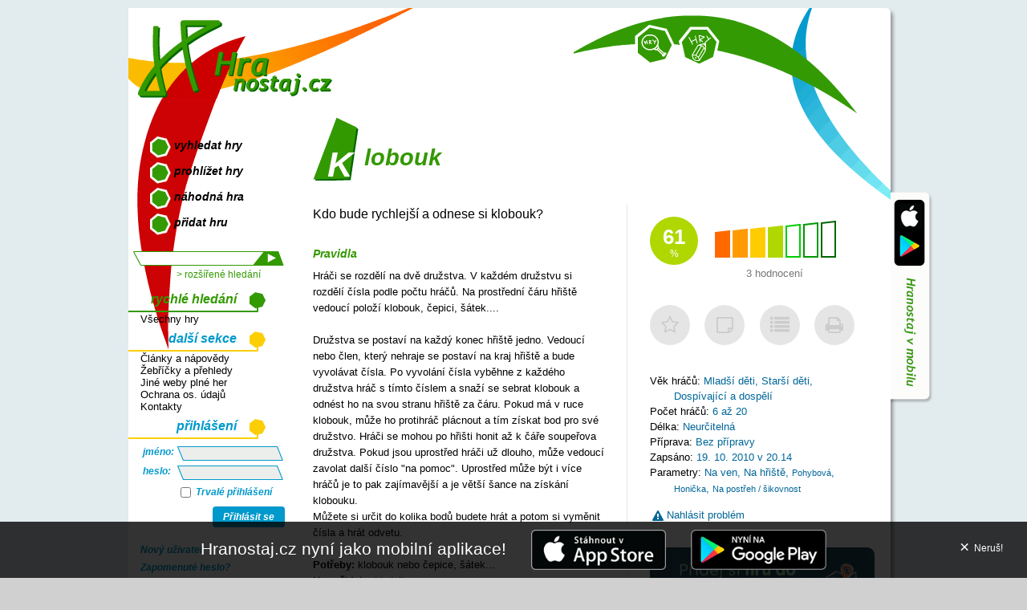

--- FILE ---
content_type: text/html; charset=utf-8
request_url: https://www.hranostaj.cz/hra1293
body_size: 4443
content:
<!DOCTYPE html>
<html lang="cs">
<head>
<meta http-equiv="Content-Type" content="text/html;  charset=utf-8" />
<title>Klobouk - HRANOSTAJ.cz</title>


<link rel="apple-touch-icon" sizes="180x180" href="/apple-touch-icon.png">
<link rel="icon" type="image/png" href="/favicon-32x32.png" sizes="32x32">
<link rel="icon" type="image/png" href="/favicon-16x16.png" sizes="16x16">
<link rel="manifest" href="/manifest.json">
<link rel="mask-icon" href="/safari-pinned-tab.svg" color="#5bbad5">
<meta name="theme-color" content="#349A04">

<meta name="author" content="Ondřej Koupil - okoun@hranostaj.cz" />
<meta name="google" content="notranslate" /> <!-- To make it more difficult for pakistanese spammers -->
<meta name="google-site-verification" content="CkVjt2r61FSN15ey5fazFiv16BHBYR0VY30iqt__5qY" />

<meta name="description" content="Pravidla hry Klobouk na Hranostaj.cz. Kdo bude rychlejší a odnese si klobouk?" /><meta name='robots' content='index,follow' /><link rel="stylesheet" href="styles.php?t=1715608060" type="text/css" />
<link rel="stylesheet" href="https://www.hranostaj.cz/ng-app/dist/css/icons-hranicons.css?v=2017-09-03" type="text/css" />
<link rel="stylesheet" href="antispam.css" type="text/css" />
<link rel="stylesheet" href="print.css" type="text/css" media="print" />
<link rel="search" type="application/opensearchdescription+xml" href="//www.hranostaj.cz/mozillasearch/hranostaj.xml" title="Hranostaj.cz" />
<script type="text/javascript" src="script.php"></script>

<script type="text/javascript" src="https://shared.animato.cz/jquery.js"></script>
<meta name="apple-itunes-app" content="app-id=1109552047" />
<script>
var hranApiBase = "https:\/\/www.hranostaj.cz\/api";
</script>
</head>
<body>
<div id="telo"><div id="colors">
<a name="vrsek"></a>
<div id="pravy">
<h1>Klobouk</h1>

<div class="info">



	
	
	<hranostaj-game-rating data-game-id="1293" data-game-score="61" data-game-count="3" data-my-rating="" data-ladder="">
	</hranostaj-game-rating>



	

	<hranostaj-game-personal>
	</hranostaj-game-personal>

	<div class="personal inactive" id="personal-unlogged">
		<div class="box">
			<div class="icon-item">
				<div class="coin" onclick="$('#personal-unlogged').addClass('show-logged-only');return false;">
					<div class="hranicons-star-empty"></div>
				</div>
			</div>
			<div class="icon-item">
				<div class="coin" onclick="$('#personal-unlogged').addClass('show-logged-only');return false;">
					<div class="hranicons-note"></div>
				</div>
			</div>
			<div class="icon-item">
				<div class="coin" onclick="$('#personal-unlogged').addClass('show-logged-only');return false;">
					<div class="hranicons-list"></div>
				</div>
			</div>
			<div class="icon-item">
				<a href="print.html?cil=1293" class="coin" target="_blank">
					<div class="hranicons-print"></div>
				</a>
			</div>
		</div>
		<div class="logged-only">
			Oblíbené hry, osobní poznámky a seznamy jsou funkce pro přihlášené uživatele.<br />
			<a href="login.html" class="tpodtrzeny">Přihlaš se</a> nebo si <a class="tpodtrzeny" href="novy-ucet.html">založ nový účet</a>.
		</div>
	</div>



	<br />

	<div class="podinfo">

		<div><strong>Věk hráčů:</strong>
			Mladší děti, Starší děti, Dospívající a dospělí		</div>
		<div><strong>Počet hráčů:</strong> 6 až 20</div>
		<div><strong>Délka: </strong>Neurčitelná</div>
		<div><strong>Příprava: </strong>Bez přípravy</div>

		<div><strong>Zapsáno:</strong> 19. 10. 2010 v 20.14</div>
		<div><strong>Parametry:</strong> <a href="katalog-2.html">Na ven</a>, <a href="katalog-4.html">Na hřiště</a>, <small><a href="katalog-25.html">Pohybová</a></small>, <small><a href="katalog-18.html">Honička</a></small>, <small><a href="katalog-24.html">Na postřeh / šikovnost</a></small></div>
	</div>

	
	<hranostaj-game-complaint data-game-id="1293"></hranostaj-game-complaint>






	



<div class="levitio-promo">
	<a href="https://napoveda.levitio.cz/hranostaj-levitio/" target="_blank">
		<img src="/imgs/levitio/m3.webp" alt="Banner o spolupráce Hranostaje a aplikace Levitio" class="	levitio-promo-img" />
	</a>
</div>

</div>

<div class="podnadpis">Kdo bude rychlejší a odnese si klobouk?</div>

<h2>Pravidla</h2>
<div class="psani">Hráči se rozdělí na dvě družstva. V každém družstvu si rozdělí čísla podle počtu hráčů. Na prostřední čáru hřiště vedoucí položí klobouk, čepici, šátek.... <br /><br />Družstva se postaví na každý konec hřiště jedno. Vedoucí nebo člen, který nehraje se postaví na kraj hřiště a bude vyvolávat čísla. Po vyvolání čísla vyběhne z každého družstva hráč s tímto číslem a snaží se sebrat klobouk a odnést ho na svou stranu hřiště za čáru. Pokud má v ruce klobouk, může ho protihráč plácnout a tím získat bod pro své družstvo. Hráči se mohou po hřišti honit až k čáře soupeřova družstva. Pokud jsou uprostřed hráči už dlouho, může vedoucí zavolat další číslo "na pomoc". Uprostřed může být i více hráčů je to pak zajímavější a je větší šance na získání klobouku. <br />Můžete si určit do kolika bodů budete hrát a potom si vyměnit čísla a hrát odvetu.</div>

<div class="bottom-game-info"><strong>Potřeby:</strong> klobouk nebo čepice, šátek...<div class="autor-hry"><strong>Hru přidala:</strong> <a href="user2606">Hedvika</a></div></div>
<div class="cleaner">&nbsp;</div>





	<div class="cleaner"></div>
	<br /><br />

	<hranostaj-discussion-wrapper data-game-id="1293">
		<div class="hranostaj-preloader">
			<div class="image"></div>
			<div class="text">Načítám komentáře...</div>
		</div>
	</hranostaj-discussion-wrapper>




			<link rel="stylesheet" href="https://www.hranostaj.cz/ng-app/dist/css/icons-hranicons.css" type="text/css" />
		
			<link rel="stylesheet" href="https://www.hranostaj.cz/ng-app/dist/css/discussion.css" type="text/css" />
		
			<link rel="stylesheet" href="https://www.hranostaj.cz/ng-app/dist/css/rating.css" type="text/css" />
		
			<link rel="stylesheet" href="https://www.hranostaj.cz/ng-app/dist/css/personal.css" type="text/css" />
		
			<link rel="stylesheet" href="https://www.hranostaj.cz/ng-app/dist/css/complaints.css" type="text/css" />
		</div>

<div id="levy">
<div id="mainmenu">
<a href="hledej.html" title="Vybrat a zobrazit hry" accesskey="f">vyhledat hry</a>
<a href="katalog.html" title="Vybrat a zobrazit hry" accesskey="b">prohlížet hry</a>
<a href="nahodne.html" title="Vyber náhodnou hru" accesskey="r">náhodná hra</a>
<a href="pridat.html" title="Přidat novou hru" accesskey="n">přidat hru</a>

</div>
<div id="hledej">
<form action="search.html" method="post">
<input type="hidden" name="akce" value="go" />
<input type="text" name="slova" /><input type="submit" name="submit" value="" onmouseover="this.className='x'" onmouseout="this.className=''" />
<a href="hledej.html" title="Vybrat a zobrazit hry">&gt; rozšířené hledání</a>
</form>
</div>
<h2 class="zeleny">rychlé hledání</h2>
<ul>
<li><a href="search.html?predvolba=1">Všechny hry</a></li></ul>
<h2 class="zluty">další sekce</h2>
<ul>
<li><a href="clanky.html" title="Články, nápovědy, texty a novinky">Články a nápovědy</a></li>
<li><a href="zebricky.html" title="Statistiky, tabulky, žebříčky a podobně">Žebříčky a přehledy</a></li>
<li><a href="odkazy.html" title="Odkazy na další weby s podobnou tématikou">Jiné weby plné her</a></li>
<li><a href="privacy-policy.html" title="Ochrana osobních údajů">Ochrana os. údajů</a></li>
<li><a href="spravci.html" title="Aneb kdo za tím stojí">Kontakty</a></li>
</ul>
<h2 class="zluty">přihlášení</h2>
<div id="login" class="login-form">
<form action="login.html" method="post">
<table class="full">
<tr><td>jméno:</td><td><input type="text" name="uname" /></td></tr>
<tr><td>heslo: </td><td><input type="password" name="pw" /></td></tr>
<tr><td></td><td><label><input type="checkbox" name="permanent" value="permanent" /> Trvalé přihlášení</label></td></tr>
	<tr>
		<td colspan="2" class="login-cell">
			<button class="login-button" type="submit">Přihlásit se</button>
		</td>
	</tr>
</table>
	<div class="login-actions">
		<a href="novy-ucet.html" title="Nový účet">
			Nový uživatel
		</a>
		<a href="zmena-hesla.html" title="Zapomenuté heslo?">
			Zapomenuté heslo?
		</a>
	</div>
	<div class="social-logins">
		<a href="google-auth.html?go=go" class="login-icon login-icon-google">
			Přihlásit přes Google
		</a>
		<a href="facebook-auth.html?go=go" class="login-icon login-icon-facebook">
			Přihlásit přes Facebook
		</a>
	</div>
</form>
</div>
<h2 class="zluty">top hry</h2>
<ul><li><a href="hra4053">Souboj na větvi (92%)</a></li><li><a href="hra4108">Na sedavou bábu (90%)</a></li><li><a href="hra4110">Pátrání ve tmě (90%)</a></li><li><a href="hra4106">Sudá nebo lichá? (89%)</a></li><li><a href="hra4052">Vyzvědač v táboře (89%)</a></li><li><a href="hra4109">Chyťte vidoucího (89%)</a></li><li><a href="hra4048">Na vlčí smečku (88%)</a></li><li><a href="hra4028">Sv. Jiří gamebook (87%)</a></li><li><a href="hra4049">Na útěku (86%)</a></li><li><a href="hra4037">Muž proti muži (86%)</a></li><li><a href="hra4055">Macháček (86%)</a></li><li><a href="hra4039">Palo - Sebo (86%)</a></li><li><a href="hra4050">Vodní boj (86%)</a></li><li><a href="hra4046">Tiringa (86%)</a></li><li><a href="hra3907">Živé pexeso (86%)</a></li></ul><a href='ladder.html' class='side-link'>Žebříček nejlepších her</a><br /><br /><br /><img src="imgs/levy_h2_cara.gif" alt="---" /><ul><li><a href="clanek-fdl.html"><small>Obsah zveřejněn pod GNU FDL<br />Copyright a podmínky pro přebírání</small></a></li></ul>

</div>

<div class="print-mark">
	Vytištěno z www.hranostaj.cz
</div>
<div class="print-logo">
	<img src="imgs/logo-app.png" alt="Hranostaj.cz"> Hranostaj.cz
</div>



</div> 
<a href="katalog.html" class="menu menu1" title="Vyhledat hry"><img src="imgs/menu1i.gif" alt="Vyhledávání her" /><span>vyhledat hry</span></a>
<a href="pridat.html" class="menu menu2" title="Přidat novou hru"><img src="imgs/menu2i.gif" alt="Přidat hru" /><span>přidat hru</span></a>
<div class="cleaner nic">&nbsp;</div>


<div id="sidebadge"><a href="clanek-app.html"><img src="imgs/app/sidebadge.png" alt="Hranostaj v mobilu!" /></a></div>

<div id="logo"><a href="https://www.hranostaj.cz/" title="Domovská stránka"><img src="imgs/logo.png" alt="Domovská stránka" /></a></div>
</div>
<div id="stin_dole"></div>



<div id='app-invite'>
		
		<a class='text-link' href='clanek-app.html'>Hranostaj.cz nyní jako mobilní aplikace!</a>

		<a href='https://itunes.apple.com/cz/app/hranostaj/id1109552047' target='_blank'>
			<img src='imgs/app/app-store-badge.png' alt='Get it on iTunes!' />
		</a>

		<a href='https://play.google.com/store/apps/details?id=cz.hranostaj.app&referrer=utm_source%3Dhranostaj.cz%26utm_medium%3Dbottom_banner' target='_blank'>
			<img src='imgs/app/google-play-badge.png' alt='Get it on Google Play' />
		</a>

		<a href='#' id='app-invite-close' class='close'>&times; <span class='close-text'>Neruš!</span></a> 

	</div><script>

	document.getElementById('app-invite-close').onclick = function() {
		var el = document.getElementById('app-invite');
		el.parentNode.removeChild(el);
		var date = new Date();
		date.setTime(date.getTime()+(30*24*60*60*1000)); // 30 days
        var expires = date.toGMTString();
		document.cookie = 'mobile-promo=1; expires='+expires;
		return false;
	};

	</script><script async src="https://scripts.simpleanalyticscdn.com/latest.js"></script><script>window.module = window.module || 'aot';</script>
<script type="text/javascript" src="https://www.hranostaj.cz/ng-app/node_modules/core-js/client/shim.min.js"></script>
<script type="text/javascript" src="https://www.hranostaj.cz/ng-app/node_modules/zone.js/dist/zone.min.js"></script>
<script type="text/javascript" src="https://www.hranostaj.cz/ng-app/node_modules/intl/dist/Intl.min.js"></script>
<script type="text/javascript" src="https://www.hranostaj.cz/ng-app/node_modules/intl/locale-data/jsonp/cs-CZ.js"></script>
<script type="text/javascript" src="https://www.hranostaj.cz/ng-app/dist/classlist.svg.shim.js"></script>
<script type="text/javascript" src="https://www.hranostaj.cz/ng-app/dist/hranostaj-detail-page.js?v=2017-09-03" async></script>
</body></html>


--- FILE ---
content_type: text/css;charset=UTF-8
request_url: https://www.hranostaj.cz/styles.php?t=1715608060
body_size: 7467
content:
html,body {margin:0px; padding:10px 0px 15px 0px; text-align:center; background: #d0d0d0 url("imgs/superbg.gif"); font: normal normal 0.9em Tahoma, sans-serif;}
html {padding-top:0px;}
table {border:none; margin:auto; padding:0px;}
td {vertical-align:top;  color:black;}
form {margin:0px;}
img {border:none; vertical-align:middle;}
input {vertical-align:middle;}
input[type="text"] {font-family:Tahoma,sans-serif;}
a {text-decoration:none; color:black;}
a:hover {text-decoration:underline; color:#339900;}

.tbold {font-weight:bold;}
.tpodtrzeny {text-decoration:underline;}
.tkurziva {font-style:italic;}
.al {text-align:left}
.ac {text-align:center}
.aj {text-align:justify}
.ar {text-align:right}
.fl {float:left}
.fr {float:right}
.inv {display:none;}
.cleaner {clear:both;}
.obrl {float:left; margin:5px 5px 5px 0px;}
.obrr {float:right; margin:5px 0px 5px 5px;}
.nic {font-size:1px;}
.full {width:100%;}
.ramecek {border:solid 3px #339900;}

#telo {width:960px; margin:auto; background:white url('imgs/bg.gif') repeat-y right top; padding-bottom:70px; position:relative; text-align:left;}
#telo #colors {background:url('imgs/colors.gif') no-repeat top left; min-height:600px;}
#stin_dole {background:url("imgs/stin_dole.gif") no-repeat top left; height:15px; _font-size:1px; width:960px; margin:auto;}
#animato {position:absolute; bottom:40px; left:-19px;}
#mainmenu a {display:block; height:29px; background:url('imgs/mainmenu.gif') no-repeat 27px top; padding:3px 0px 0px 57px; font:bold italic 14px Trebuchet, Trebuchet MS, sans-serif;}
#mainmenu a:hover {text-decoration:none; background-position:27px -50px; color:#FC6704;}
#hledej {padding:15px 0px 15px 6px;}
#hledej input[type="text"] {width:138px; _width:148px; height:18px; padding:1px 0px 1px 10px; background:url('imgs/hledej.png') no-repeat; border:none; font-size:12px; vertical-align:top;}
#hledej input[type="submit"] {width:50px; height:18px; background:url('imgs/hledej_button.png') no-repeat left top; border:none;}
#hledej .x {cursor:pointer; background-position:left -19px !important; }
#hledej a {color:#339900; display:block; text-align:right; font-size:12px; padding:2px 40px 0px 0px;}
#hledej a:hover, #login a:hover {color:#FC6704;}
#login {padding:5px 0px 15px 15px;}
#login, #login td,#login a { font-family:Trebuchet MS, Trebuchet, sans-serif; font-style:italic; font-weight:bold; font-size:12px; color:#0099CC;}
#login label {width:100px;}
#login input[type="text"],#login input[type="password"] {background:url('imgs/login.gif') no-repeat left top; border:none; width:133px; padding:1px 10px 1px 10px; height:18px;  font:normal normal 12px Tahoma,sans-serif;}
#login input[type="submit"],.button2 {height:21px; padding-right:25px; background:url('imgs/login_button.gif') no-repeat right top; border:none; font:bold italic 12px Trebuchet,Trebuchet MS, sans-serif; color:#0099CC;}
#login input[type="submit"] {margin-right:10px;}
a.button2 {padding-bottom:0px;
	margin-bottom: 6px;
	display: inline-block;
	height: 18px;
	padding-top: 3px;}
#login .x,.x2,a.button2:hover {background-position:right -21px !important; cursor:pointer; color:#FC6704 !important; text-decoration:none;}
#levy {float:left; width:205px; padding:160px 0px 0px 0px;}
#levy ul {margin:0px; padding:0px 15px 8px 15px;}
#levy li {margin:0px; padding:0px; list-style-type:none;}
#levy h2 {padding:0px 70px 8px 15px; background:no-repeat -13px top; font-style:italic; font-weight:bold; font-family:Trebuchet MS,Trebuchet,sans-serif; font-size:16px; text-align:right; margin:0px;}
#levy h2.zluty {color:#0099cc; background-image:url('imgs/levy_h2_zluty.gif');}
#levy h2.zeleny {color:#339900; background-image:url('imgs/levy_h2_zeleny.gif');}
#logo {position:absolute; left:0px; top:0px; }
#napoveda {position:absolute; right:10px; top:10px; width:300px; _width:340px; padding:0px; _padding:20px; background-color:#eeeeee; height:90%; _height:95%; border:solid 1px black;}
.skiny {padding-left:15px; padding-top:4px;}
.skiny a {display:block; float:left; height:28px; width:36px; background:url('imgs/skin.gif') no-repeat left top;}
.skiny a:hover,#skiny a.on {background-position:left -30px;}
a.menu {display:block; text-align:center; position:absolute; width:52px; height:52px; background:no-repeat left top; z-index:4; text-decoration: none;}
a.menu:hover {cursor:pointer; background-position:left -100px;}
a.menu span {display:block;  color:#333; position:absolute; left:-50px; width:150px; top:55px; text-align:center; font:bold italic 14px Trebuchet MS, Trebuchet, sans-serif; z-index:10; transition: all 0.3s; opacity: 0;}
a.menu:hover span {text-decoration: none; opacity: 1;}
a.menu em {color:white; font:bold italic 12px Trebuchet MS, Trebuchet, sans-serif; display:block; position:absolute; left:0px; top:18px; width:52px; text-align:center;}
a.menu em.max {font-size:17px;}
a.menu1 {left:630px; top:20px; background-image:url('imgs/menu1.png');}
a.menu2 {left:685px; top:22px; background-image:url('imgs/menu2.png');}
a.menu3 {left:740px; top:32px; background-image:url('imgs/menu4.png'); z-index:5;}
a.menu4 {left:792px; top:55px; background-image:url('imgs/menu3.png');}
.promo {float:left; margin:0px 15px 15px 0px; width:93px;}
.promo img {margin-bottom:5px;}

#pravy {float:right; width:700px; _width:730px; padding:120px 30px 0px 0px;}
.psani {line-height:160%;}
.psani a {
	text-decoration: underline;
}
h1 {margin:0px; color:#339900; background:url('imgs/h1.gif') left 15px no-repeat; padding:50px 0px 0px 15px; height:45px; font: bold italic 29px Trebuchet MS, Trebuchet, sans-serif; margin-bottom:30px; position:relative; }
h1:first-letter {font-size:44px; color:white; padding:0px 14px 0px 3px; text-transform:uppercase; vertical-align:top;}
h2 {margin:0px; padding:20px 0px 10px 0px; font:bold italic 14px Trebuchet MS, Trebuchet, sans-serif; color:#339900;}
h4 {margin:0px; padding:0px; font-size:100%; font-weight:bold; text-decoration:underline; padding-top:10px;}
#sloupec1 {float:left; width:48%; _width:50%; padding-right:2%; border-right:solid 1px #FBBC00;}
#sloupec2 {float:right; width:48%;}
#pod {clear:both; padding-top:15px;}
a.barevny {color:#339900;}
a:hover.barevny {color:#FF9900;}
a.home {display:block; padding:15px 10px 10px 60px; height:27px; _height:52px; background:url('imgs/menu1.png') left top no-repeat; font:bold italic 16px Trebuchet MS, Trebuchet, sans-serif; color:#339900;}
a:hover.home {background-position:left -100px; text-decoration:none; color:#FF6600;}
.cislo {position:relative; padding:20px 0px 10px 55px; background:url('imgs/cislo.gif') left top no-repeat; height:22px; _height:52px;}
.cislo span {position:absolute; top:17px; left:5px; display:block; width:42px;text-align:center; color:white; font-size:16px; font-weight:bold;}
.cara {width:100%; height:1px; border-top:solid 1px #FBBC00; margin-top:10px; margin-bottom:10px; clear:both;}
.siroka {margin:20px 0px 20px 0px;}
.clanky a {display:block; padding:10px 0px 0px 0px;}
.clanky em {display:block; font:bold italic 14px Trebuchet MS, Trebuchet, sans-serif; padding:2px 0px 5px 25px; background:url('imgs/puntik_a.png') left top no-repeat;}
.clanky a:hover em {background-position:left -50px;}
.info {float:right; width:40%; padding-left:4%; margin-left:4%; padding-bottom: 20px; margin-bottom: 20px; border-left: solid 1px #E5E5E5;  }
.bezokraje {border:none;}
.podnadpis {font-size:120%; padding:0px 0px 10px 0px;  line-height: 150%;}
.podinfo {color:#006699; padding:0px 30px 5px 30px;
	text-indent: -30px;
	line-height: 150%;}
.podinfo a {color:#006699;}
.podinfo a:hover {color:#339900;}
.podinfo strong {color:black; font-weight:normal;}
a.nuse {display:block; position:relative; float:left; height:20px; background:url('imgs/detail_nuse.gif') no-repeat left top; padding:80px 0px 0px 0px; _height:100px; width:75px; font-size:80%; text-align:center; margin-right:7px; position:relative; z-index:10;}
a:hover.nuse {background-position:left -100px;}
a.nuse span {display:none; position:absolute; left:0px; top:76px;}
a:hover.nuse span {display:block;}
.hodnota {padding:0px 0px 0px 120px; position:relative;}
.hodnota img {position:absolute; top:2px; left:80px;}
.kratka {padding-top:10px; padding-bottom:10px;}
.spozadim {background:url('imgs/spozadim.gif') no-repeat 80px 1px;}
.doplneni {clear:both; padding:8px 0px 0px 50px; background:url('imgs/doplneni.gif') left 10px no-repeat; position:relative;}
.doplneni span {position:absolute; color:#FCCE04; text-align:center; left:2px; top:15px; width:38px; font-size:12px; font-weight:bold; display:block;}
.doplneni span em {font-size:16px; font-style:normal;}
.doplneni span img {position:absolute; top:-4px; left:-2px;}
.doplneni input[type="text"] {border:solid 1px #0099CC; background:white; width:100%;}
.bezpodtrzeni {text-decoration:none !important;}
.doplnujici_soubor {background:none; min-height:46px; _height:46px;}
.doplnujici_soubor span {top:0px;}
.doplnujici_soubor span img {top:6px;}
.linka {background:url('imgs/caram.png') left 16px repeat-x; color:#059CCD; font-size:15px;}
.linka a {color:#059CCD;}
.linka a:hover,.linka em {color:#FF9900; font-style:normal;}
.linka small {font-size:13px; padding-top:3px;}
.radek {margin-bottom:15px; clear:right; position:relative;  display: block; padding: 8px 8px 4px 8px; margin-left: -4px; margin-right: -4px; transition: all 0.3s;
	cursor: pointer;}
.radek h3 {font:bold italic 16px Trebuchet MS, Trebuchet, sans-serif; color:#349A04; margin:0px; padding:0px; border-bottom: solid 2px #349a04; margin-left: -2px; padding-left: 2px;}
.radek:hover {text-decoration:none;
	background-color: #E5E5E5;}
.radek .udaj {float:right; margin-left:4px; margin-right:-1px; height:28px; _height:40px; width:40px; background:url('imgs/udaj.png') left top no-repeat; text-align:center; padding-top:12px; font-size:12px; color:white; font-weight:bold; position:relative; z-index:5;}
.radek .modry {background-image:url('imgs/udaj_modry.png')}
.radek .cerveny {background-image:url('imgs/udaj_cerveny.png')}
.radek .oranz {background-image:url('imgs/udaj_oranz_vypis.png')}
.radek .udaj img {margin:-9px 3px 0px 0px;}
.radek .udaj small {padding-top:0px; display:block; font-size:90%; font-weight:normal; padding-right:0px;}
.radek .dvojradkovy {padding-top:6px; padding-bottom:5px;}
.radek .text {padding-top:3px;}
.radek h3 a:hover {color:#059CCD;}
.popisky {text-align:right; margin-right:-14px; clear: right;}
.popisky img {margin-right:-6px;}
.nabidka {padding:15px 0px 0px 0px;}
.nabidka a {display:block; font:bold italic 100% Trebuchet MS, Trebuchet, sans-serif; color:#9C0204; background:url('imgs/nabidka.png') no-repeat left 4px; padding:4px 0px 4px 25px; margin-left:16px;}
.nabidka a:hover {color:#339900;  background-image:url('imgs/nabidka_on.png');}
.kotva {position:relative;}
.good {padding:10px 5px 10px 50px; background:url('imgs/logo_mini.png') no-repeat left top; min-height:25px;}
.good .pozor { background-color: rgba(255, 0, 0, 0.1); padding: 12px 20px; border-radius: 3px; margin-left: 10px; margin-top: 3px;}
.input {width:97%; border:solid 1px #349A04; background:white; height:16px; padding:2px; font-family:Tahoma,sans-serif; font-size:100%;}
.button {height:60px; padding-right:75px; background:url('imgs/button.gif') no-repeat right top; border:none; font:bold italic 14px Trebuchet,Trebuchet MS, sans-serif; color:#339900;}
.mini {width:60px;}
.par_checkbox {cursor:pointer}
.x {background-position:right -100px; cursor:pointer; color:#FC8A04;}
.c {width:150px;}
.c2 {width:60px;}
#sloupec1 .c, #sloupec2 .c {width:80px;}
.mensi {width:60px;}
tr.odsazenyd td {padding-bottom:10px;}
.odsazenyl {padding-left:12px;}
.oblast h2, .oblast-bila h2 {margin-top:0px; padding-top:0px;}
.oblast {background-color:#f1f1f1; padding:5px;}
.oblast-bila {background-color:#e4e4e4; padding:5px;}
.poznamka {font-size:80%; color:#666666; padding-top: 5px;}
.nuse_operace {float:left; font-weight:bold;}
.nuse_operace a {display:block; padding:20px 50px 0px 70px; height:45px; background:url('imgs/nuse_bg.png') left top no-repeat; position:relative;}
.nuse_operace img {position:absolute; left:11px; top:11px;}
.nuse_tisk img {top:15px; left:9px;}
.nuse_operace a:hover {text-decoration:none !important; background-position:left -95px;}
.vyrazny {background-color:#e5e5e5;}
.cerna_cara {font-size:1px; height:10px; border-bottom:solid 2px black; margin-bottom:10px;}
.w50 {width:50%;}
.userinfo {padding:5px; margin-bottom:20px; background:#7FEDF3 url('imgs/userinfo.png') repeat-y left top;;}
.userinfo a:hover {color:white;}
a.tagbutton img {border:solid 1px #E5E4E8;}
a.tagbutton:hover img {border:solid 1px #349A04;}
.popup {position:absolute; height:auto; z-index:8; width:180px; font-size:90%; text-align:justify; left:200px; top:-10px; padding:10px; background:white; border:solid 2px #049ACC;}
.minimenu {float:left; margin-top:0px; position:relative; z-index:8;}
.minimenu a {display:block; padding-bottom:3px; padding-left:20px; position:relative; min-height:20px; _height:20px;}
.minimenu a img {position:absolute; left:0px; top:0px;}

#sidebadge {
	position:absolute; top:300px; top: calc(50vh - 140px); right:-50px;
}

#app-invite {
	position: fixed;
	left: 0;
	bottom: 0;
	right: 0;
	padding: 10px 100px;
	text-align: center;
	background-color: rgba(0, 0, 0, 0.8);
	font-size: 21px;
}

#app-invite a.text-link {
	color: white;
}

#app-invite a:not(.text-link):hover {
	text-decoration: none;	
}

#app-invite img {
	max-height: 50px;
	margin-left: 25px;
}

#app-invite .close {
	position: absolute;
	right: 20px;
	padding: 10px;
	font-size: 21px;
	vertical-align: middle;
}

#app-invite .close .close-text {
	font-size: 12px;
	vertical-align: middle;			
}

#app-invite a.close {
	color: white;
}

#app-invite a.close:hover {
	text-decoration: none;	
}


.list-table {
	margin: auto;
	width: 100%;
	border-spacing: 0;
}

.list-table th {
	font-weight: normal;
	text-align: left;
	color: #999;
	padding: 5px 7px 10px;
}

.list-table td {
	background-color: #EEEEEE;
	padding: 5px 7px;
	transition: background-color 0.2s;
}

.list-table .star {
	font-size: 10px;
}

.list-table .position {
	width: 35px;
}

.list-table tr:nth-child(even) td {
	background-color: #FCFCFC;
}

.list-table tr:hover td {
	background-color: #e5e5e5;
}

.list-table .chkb {
	padding: 0 5px;
	width: 20px;
	vertical-align: middle;
}

.list-table .icon {
	font-size: 14px;
}

.list-table .move-icon {
	color: #999;
	padding-top: 6px;
	cursor: row-resize;
	padding-bottom: 2px;
}

.list-table .move-icon .icon {
	transition: all 0.3s;
}
.list-table .move-icon:hover .icon {
	color: black;
}

.list-table .icon.hranicons-trash:hover {
	color: #D90000;
}

.list-table .row-actions {
	padding: 0 10px 0 5px;
	text-align: right;
	line-height: 1;
	vertical-align: middle;
}

.list-table .row-actions span {
	margin-left: 6px;
}


.list-table .all-click-row td {
	cursor: pointer;
}

.list-table .all-click-row:hover a.click-target {
	color: #339900;
	text-decoration: underline;
}

.list-table .ui-sortable-helper {

}

.list-table .ui-sortable-helper td {
	background-color: #E5E5E5;
	border-top: solid 1px #ddd;
	border-bottom: solid 1px #ddd;
}

.list-table:not(.sorting) .sorting-mode {
	display: none;
}

.list-actions {
	margin-top: 10px;
	padding-left: 10px;
}

.list-actions .prompt {
	font-weight: bold;
	display: inline-block;
}

.list-actions a {
	display: inline-block;
	margin-left: 15px;
}

.list-actions-tools {
	margin: 10px 0 10px 0;
	padding-left: 10px;
}

.list-actions-tools a {
	display: inline-block;
	color: #999;
	margin-right: 20px;
	font-size: 10px;
}

.side-link {
	text-align: center;
	margin-top: 5px;
	margin-bottom: 10px;
	display: block;
	text-decoration: underline;
}

.radek .subtitle {
	padding-top: 6px;
	padding-bottom: 6px;
}

.linka a.next-page {
	background-color: #059CCC;
	color: white;
	font-size: 15px;
	padding: 5px 12px;
	display: inline-block;
	margin: 5px 0 5px 20px;
	border-radius: 3px;
	transition: all 0.3s;
}

.linka a.next-page:hover {
	background-color: #FD8D00;
	color: white;
	text-decoration: none;
}

.login-form .login-icon, #login .login-icon {
	display: block;
	padding: 5px 4px 5px 35px;
	border: solid 1px black;
	border-radius: 5px;
	margin-top: 5px;
	margin-right: 10px;
	line-height: 14px;
	font: bold italic 12px "Trebuchet MS", Trebuchet, sans-serif;
	position: relative;
	transition: all 0.3s;
}

.login-form .login-icon-google, #login .login-icon-google {
	border-color: #d34836;
	color: #d34836;
}

.login-form .login-icon-google:hover, #login .login-icon-google:hover {
	color: white;
	background-color: #d34836;
	text-decoration: none;
	box-shadow: rgba(0, 0, 0, 0.2) 0 2px 3px;
}

.login-form .login-icon-google::before, #login .login-icon-google::before {
	width: 26px;
	height: 26px;
	left: -1px;
	top: -1px;
	position: absolute;
	background: white url('imgs/icon-google.png');
	background-size: 26px auto;
	content: "";
	display: block;
	border-radius: 5px 0 0 5px;
	z-index: 4;
}

.login-form .login-icon-facebook, #login .login-icon-facebook {
	border-color: #3b5998;
	color: #3b5998;
}

.login-form .login-icon-facebook:hover, #login .login-icon-facebook:hover {
	color: white;
	background-color: #3b5998;
	text-decoration: none;
	box-shadow: rgba(0, 0, 0, 0.2) 0 2px 3px;
}

.login-form .login-icon-facebook::before, #login .login-icon-facebook::before {
	width: 26px;
	height: 26px;
	left: -1px;
	top: -1px;
	position: absolute;
	background: white url('imgs/icon-facebook.png');
	background-size: 26px auto;
	content: "";
	display: block;
	border-radius: 5px 0 0 5px;
	z-index: 4;
}

.login-form .social-logins {
	padding-top: 6px;
	padding-bottom: 10px;
}

.login-form.limited-width {
	width: 300px;
}

.login-form.limited-width .social-logins {
	padding-right: 95px;
}

.login-form .prompt {
	margin-bottom: 10px;
}

.login-button {
	background-color: #0099CC;
	color: white;
	font: inherit;
	padding: 6px 13px;
	border: none;
	border-radius: 4px;
	transition: all 0.3s;
	cursor: pointer;
}

.login-button:hover {
	background-color: #349A04;
	box-shadow: rgba(0, 0, 0, 0.2) 0 2px 3px;
}

.login-cell {
	text-align: right;
	padding-right: 20px;
	padding-bottom: 15px;
	padding-top: 5px;
}

.login-actions a {
	display: block;
	padding: 4px 0;
	transition: all 0.3s;
	position: relative;
}

.login-actions a::before {
	content: '';
	display: block;
	width: 8px;
	height: 8px;
	border-radius: 6px;
	background-color: #FC6704;
	opacity: 0;
	transform: scale(0.5);
	position: absolute;
	left: 0;
	top: 6px;
	transition: all 0.3s;
}

.login-actions a:hover {
	text-decoration: none;
	padding-left: 15px;
}

.login-actions a:hover::before {
	opacity: 1;
	transform: none;
}

.user-menu {
	position: absolute;
	right: 26px;
	top: 16px;
	z-index: 10;
}

.user-portrait {
	border-radius: 5px;
	width: 50px;
	height: 50px;
	background: #ccc no-repeat center center;
	background-size: cover;
	transition: all 0.3s;
	border: solid 2px rgba(0, 80, 0, 0.5);
}

.user-menu:hover .user-portrait {
	box-shadow: rgba(0, 0, 0, 0.2) 0 4px 6px;
	transform: scale(1.2);
}

.user-menu a {
	text-decoration: none;
}

.user-menu .letterbadge {
	display: block;
	font-size: 35px;
	padding-top: 5px;
	color: white;
	background-color: #339900;
	border-radius: 50px;
	width: 53px;
	text-align: center;
	height: 48px;
	transition: all 0.3s;
}

.user-menu:hover .letterbadge {
	transform: scale(1.2);
	background-color: #FD9000;
}

.user-menu .tooltip {
	position: absolute;
	right: 72px;
	top: 8px;
	padding: 10px 20px;
	font-size: 16px;
	background-color: rgba(255, 255, 255, 0.93);
	border-radius: 7px;
	box-shadow: rgba(0, 0, 0, 0.2) 0 0 10px;
	width: auto;
	display: block;
	white-space: nowrap;
	z-index: 11;
	transition: all 0.3s;
	visibility: hidden;
	opacity: 0;
	transform: translateX(-10px);
}

.user-menu:hover .tooltip {
	visibility: visible;
	opacity: 1;
	transform: translateX(0);
}

#levy .my-menu .my-name {
	padding-top: 6px;
	padding-bottom: 3px;
}

#levy .my-menu a {
	display: block;
	transition: all 0.3s;
	padding: 3px 0;
}

#levy .my-menu a:hover {
	text-decoration: none;
}

#levy .my-menu .icon {
	display: inline-block;
	font-size: 14px;
	width: 20px;
	text-align: center;
	margin-right: 6px;
	vertical-align: middle;
	transition: all 0.3s;
	/*transform: translateZ(0.1px);*/
	backface-visibility: hidden;
}

#levy .my-menu a:hover .icon {
	transform: scale(1.5);
	color: #349A04;
}

.welcome-menu {
	padding-top: 30px;
}

.welcome-menu ul {
	display: flex;
	flex-wrap: wrap;
}

.welcome-menu ul, .welcome-menu li {
	list-style: none;
	padding: 0;
	margin: 0;
}

.welcome-menu li {
	flex: 1 0 27%;
	margin: 0 20px 30px;
}

.welcome-menu a {
	text-decoration: none;
	display: block;
}

.welcome-menu .icon {
	font-size: 42px;
	text-align: center;
	display: block;
	margin-bottom: 15px;
	/*color: #349A04;*/
}

.welcome-menu .item-name {
	text-align: center;
	display: block;
	font-size: 16px;
	/*color: #349A04;*/
	margin-bottom: 15px;
}

.welcome-menu a > * {
	transition: all 0.3s;
}

.welcome-menu .item-detail {
	color: #888;
}

.welcome-menu a:hover .item-name, .welcome-menu a:hover .item-detail {
	color: #349A04;
}

.welcome-menu a:hover .icon {
	color: #349A04;
	transform: scale(1.33);
}

.modern-button  {
	border: none;
	background: none;
	font: inherit;
	cursor: pointer;
	font-size: 14px;
	padding: 8px 14px;
	height: 30px;
	box-sizing: border-box;
	line-height: 14px;
	border-radius: 4px;
	transition: all 0.3s;
	position: relative;
	text-decoration: none;
	display: inline-block;
}

.modern-button.button-continue {
	color: white;
	background: #008800;
}

.modern-button.button-neutral {
	color: #222;
	background: #71E4F4;
}

.modern-button.button-misc {
	color: #222;
	background: #E2EBED;
}

.modern-button.button-back {
	color: white;
	background: #C90000;
}



.modern-button.button-icon-right {
	padding-right: 44px;
}
.modern-button.button-icon-left {
	padding-left: 44px;
}

.modern-button .icon {
	display: block;
	position: absolute;
	top: 0px;
	font-size: 18px;
	bottom: 0;
	width: 30px;
	text-align: center;
	padding-top: 6px;
}

.modern-button .icon::before {
	display: inline-block;
	transition: transform 0.2s;
}

.modern-button.button-icon-right .icon {
	right: 0px;
	border-radius: 0 3px 3px 0;
}
.modern-button.button-icon-left .icon {
	left: 0px;
	border-radius: 3px 0 0 3px;
}
.modern-button.button-icon-right.button-move-icon:hover .icon::before {
	transform: translateX(5px);
}
.modern-button.button-icon-left.button-move-icon:hover .icon::before {
	transform: translateX(-5px);
}
.modern-button.button-rotate-icon:hover .icon::before {
	transform: rotate(45deg);
}


.modern-button.button-continue .icon {
	background-color: #00AF00;
}
.modern-button.button-neutral .icon {
	background-color: #35BCDC;
}
.modern-button.button-misc .icon {
	background-color: #D2DBDD;
}
.modern-button.button-back .icon {
	background-color: #EB0000;
}


.modern-button:hover {
	box-shadow: rgba(0, 0, 0, 0.3) 0 2px 4px;
	text-decoration: none;
	background-color: #E5E5E5;
}

.modern-button.button-continue:hover {
	background: #00A400;
}
.modern-button.button-continue:hover .icon {
	background: #00C500;
}
.modern-button.button-misc:hover {
	background: #D2DBDD;
}
.modern-button.button-misc:hover .icon {
	background: #C2CBCD;
}
.modern-button.button-neutral:hover {
	background: #81E8F6;
}
.modern-button.button-neutral:hover .icon {
	background: #45CCDF;
}
.modern-button.button-back:hover {
	background: #D90000;
}
.modern-button.button-back:hover .icon {
	background: #EE0000;
}


.modern-button:active {
	box-shadow: rgba(0, 0, 0, 0.3) 0 0 4px;
	transform: translateY(2px);
	outline: none;
}

.dual-buttons {
	display: flex;
	justify-content: space-between;
	padding-right: 40px;
}

.box-with-sidepart {
	margin: 20px 0 30px;
	padding-right: 40px;
	display: flex;
}

.side-part {
	flex: 0 0 170px;
}

.bigger-sidepart .side-part {
	flex-basis: 250px;
}

.text-part {
	flex: 1 1 auto;
	line-height: 150%;
}

.buttons-row {
	margin: 30px 40px 30px 0;
}

.box-with-sidepart .images-row {
	text-align: center;
	margin-bottom: 18px;
	position: relative;
}

.box-with-sidepart .portrait {
	max-width: 100px;
	max-height: 100px;
	border-radius: 6px;
}

.box-with-sidepart .header-text {
	font-size: 18px;
	text-align: center;
	color: #333;
	margin-bottom: 15px;
}

.box-with-sidepart .other-text {
	text-align: center;
	color: #777;
}
.box-with-sidepart .other-text div {
	margin-bottom: 5px;
}
.box-with-sidepart .provider-icon {
	max-width: 90px;
	max-height: 52px;
	vertical-align: middle;
	border-radius: 4px;
	margin-left: 4px;
	margin-right: 4px;
}
.box-with-sidepart .icon {
	font-size: 56px;
	vertical-align: middle;
	margin-left: 4px;
	margin-right: 4px;
}
.box-with-sidepart .text-part p:first-child {
	margin-top: 0;
}
.box-with-sidepart .mini-icon-provider {
	position: absolute;
	top: -10px;
	left: calc(50% + 10px);
	background-color: #fff;
	border-radius: 6px;
	padding: 2px;
	max-width: 21px;
	max-height: 21px;
	display: inline-block;
}

.grey-note {
	color: #777;
}

.pseudoheading {
	font-size: 15px;
	color: #AAA;
	margin-bottom: 12px;
}

.social-overview-provider {
	margin-bottom: 6px;
}

.social-overview-provider img {
	max-width: 26px;
	max-height: 26px;
	margin-right: 15px;
}

.social-overview-provider.provider-bigger img {
	max-width: 35px;
	max-height: 35px;
}

.social-overview-provider .not-connected {
	filter: grayscale(1);
	opacity: 0.4;
}

.social-overview .provider-name {
	display: inline-block;
	width: 100px;
	font-weight: bold;
}

.poznamka.hidden {
	display: none;
}

.tip-of-the-day {
	background: #E8F1F4;
	padding: 8px 10px;
	min-height: 35px;
	border-radius: 5px;
	margin-right: 30px;
	display: block;
	transition: all 0.3s;
	color: black;
	margin-bottom: 20px;
}

.tip-of-the-day:hover {
	background: #DCE2E5;
	text-decoration: none;
	color: black;
}

.tip-of-the-day .icon {
	float: left;
	font-size: 35px;
	line-height: 35px;
	display: block;
	margin-right: 8px;
}

.tip-of-the-day .tip-heading {
	font-size: 10px;
	opacity: 0.7;
	display: block;
	margin-bottom: 5px;
}


.lite-news {
	background: #E8F1F4;
	padding: 8px 10px;
	min-height: 35px;
	border-radius: 5px;
	margin-right: 30px;
	display: block;
	transition: all 0.3s;
	color: black;
	margin-bottom: 20px;
}

.lite-news:hover {
	background: #DCE2E5;
	text-decoration: none;
	color: black;
}

.lite-news .icon {
	float: left;
	font-size: 35px;
	line-height: 35px;
	display: block;
	margin-right: 8px;
}

.lite-news .lite-news-heading {
	color: #888;
	display: block;
	margin-bottom: 5px;
}



tr.highlight-row {
	animation: highlight-row 0.4s 4 alternate;
}

@keyframes highlight-row {
	from {
		transform: none;
	}

	to {
		transform: scale(1.15);
		box-shadow: rgba(0, 0, 0, 0.5) 0 0 10px;
		background-color: #E5E5E5;
	}
}


table.hover-table td {
	transition: all 0.2s;
	padding: 3px 6px;
}

table.hover-table {
	width: 93%;
	border-spacing: 0;
	margin-right: auto;
	margin-left: 0;
}

table.hover-table tr:hover td {
	background-color: #EEE;
}

.tabs {
	margin-bottom: 20px;
	padding-left: 5px;
	border-bottom: solid 1px #bbb;
	vertical-align: bottom;
}

.tabs a:hover {
	background-color: #F4F4F4;
	text-decoration: none;
}

.tabs a {
	display: inline-block;
	border: solid 1px #CFCFCF;
	border-bottom: none;
	background: white;
	margin-right: 0px;
	border-radius: 4px 4px 0 0;
	padding: 6px 15px;
	color: #777;
}

.tabs a.active {
	padding-top: 13px;
	padding-bottom: 6px;
	position: relative;
	top: 1px;
	border-color: #bbb;
	background-color: #E2EBED;
	color: #346;
}

.tabs a.active span {
	position: relative;
	top: -5px;
}

.number-addon {
	display: inline-block;
	margin-right: 10px;
	min-width: 55px;
	text-align: right;
}

.login-form .main-form {
	width: 360px;
	margin-left: 0;
}

.main-form td {
	vertical-align: middle;
	padding: 6px 20px 0 0;
}

.page-login-input {
	font-size: 14px;
	padding: 4px 8px;
	border: solid 1px #CCC;
	transition: all 0.3s;
	border-radius: 4px;
	width: 150px;
	font-size: 13px;
	height: 20px;
}

.page-login-input:focus {
	border-color: #0099CC;
	outline: none;
	box-shadow: rgba(0, 125, 210, 0.5) 0 0 6px;
}

.main-form .permanent-checkbox-cell {
	padding: 10px 0 4px 0;
}

.page-login-actions {
	padding-top: 20px;
}

.page-login-actions a {
	display: inline-block;
	margin-right: 20px;
}

.page-login-form .social-logins a {
	width: 180px;
	margin-right: 30px;
}

.social-logins-info {
	margin: 30px 0 15px;
}

.login-base-info {
	margin-bottom: 20px;
}

.note-list {
	padding: 10px 0;
}

.note-list:not(:last-child) {
	border-bottom: solid 1px #ccc;
}

.note-list .name {
	font-weight: bold;
	margin-bottom: 0.5em;
}

.note-list .delete {
	float: right;
	color: #777;
}

.note-list .delete a {
	color: #777;
}

.note-list .delete a:hover {
	color: #D90000;
	text-decoration: none;
}
.note-list .delete .icon {
	vertical-align: middle;
	margin-right: 5px;
}

a.menu4 .icon {
	font-size: 24px;
	font-style: normal;
	font-weight: normal;
	text-decoration: none;
	color: white;
	margin-top: 14px;
	margin-left: 4px;
}

.print-mark {
	display: none;
}
.print-logo {
	display: none;

	img {
		max-width: 1.5cm;
	}
}


.bottom-game-info {
	line-height: 160%;
	margin-top: 20px;
}

.bottom-game-info a {
	text-decoration: underline;
}

.personal {
	margin-top: 10px;
	margin-bottom: 20px;
}

.report-game {
	padding-top: 10px;
	/*padding-right: 20px;*/
	/*text-align: center;*/
}

.report-game a {
	color: #006695;
}

.report-game a .icon {
	display: inline-block;
	margin-left: 3px;
	font-size: 14px;
	vertical-align: middle;
	color: #006695;
}

.similar-games {
	padding-top: 20px;
	line-height: 150%;
}

.similar-games 	strong {
	display: block;
}

.news-2017 p {
	clear: both;
	margin-bottom: 1em;
}

.news-2017-screenshot {
	max-width: 50px;
	float: left;
	margin-right: 20px;
	margin-bottom: 20px;
	margin-top: 10px;
}

.news-2017-text {
	display: block;
	padding-left: 70px;
}

.levitio-promo-img {
	max-width: 100%; margin-top: 32px;
}


--- FILE ---
content_type: text/css
request_url: https://www.hranostaj.cz/ng-app/dist/css/rating.css
body_size: 1666
content:
.hranostaj-preloader{padding:130px 0 30px;clear:both;text-align:center;font-size:16px;background:url('../imgs/loader-1x.gif') center 10px no-repeat}@media (-webkit-min-device-pixel-ratio:1.4583333333333333), (min-resolution:140dpi){.hranostaj-preloader{background:url('../imgs/loader-2x.gif') center 10px no-repeat;background-size:100px 100px}}.hran-rating{padding:20px 0 10px 80px;clear:both;position:relative;min-height:85px}.hran-rating .graphics .fill{fill:#D8D8D8;stroke:none;-webkit-transition:all .2s;transition:all .2s;-webkit-transform-origin:left bottom;-ms-transform-origin:left bottom;transform-origin:left bottom}.hran-rating .graphics .white-fill{fill:white;stroke:none}.hran-rating .graphics .stroke{fill:none;stroke:rgba(0,0,0,0.2);stroke-width:2px;-webkit-transition:all .2s;transition:all .2s}.hran-rating .graphics .bar.empty:not(.half-empty) .fill{-webkit-transform:scaleY(0);-ms-transform:scaleY(0);transform:scaleY(0)}.hran-rating .graphics .bar.half-empty .fill{-webkit-transform:scaleX(.5);-ms-transform:scaleX(.5);transform:scaleX(.5)}.hran-rating .graphics.rating-1 .bar[data-rating] .fill{fill:#ff6900}.hran-rating .graphics.rating-1 .bar[data-rating] .stroke{stroke:#ff6900}.hran-rating .graphics.rating-2 .bar[data-rating] .fill{fill:#ff9b00}.hran-rating .graphics.rating-2 .bar[data-rating] .stroke{stroke:#ff9b00}.hran-rating .graphics.rating-3 .bar[data-rating] .fill{fill:#FFCC00}.hran-rating .graphics.rating-3 .bar[data-rating] .stroke{stroke:#FFCC00}.hran-rating .graphics.rating-4 .bar[data-rating] .fill{fill:#b0d700}.hran-rating .graphics.rating-4 .bar[data-rating] .stroke{stroke:#b0d700}.hran-rating .graphics.rating-5 .bar[data-rating] .fill{fill:#00cc00}.hran-rating .graphics.rating-5 .bar[data-rating] .stroke{stroke:#00cc00}.hran-rating .graphics.rating-6 .bar[data-rating] .fill{fill:#009900}.hran-rating .graphics.rating-6 .bar[data-rating] .stroke{stroke:#009900}.hran-rating .graphics.rating-7 .bar[data-rating] .fill{fill:#006600}.hran-rating .graphics.rating-7 .bar[data-rating] .stroke{stroke:#006600}.hran-rating .graphics .bar{cursor:pointer}.hran-rating .graphics .bar[data-rating='1'] .fill{fill:#ff6900}.hran-rating .graphics .bar[data-rating='2'] .fill{fill:#ff9b00}.hran-rating .graphics .bar[data-rating='3'] .fill{fill:#FFCC00}.hran-rating .graphics .bar[data-rating='4'] .fill{fill:#b0d700}.hran-rating .graphics .bar[data-rating='5'] .fill{fill:#00cc00}.hran-rating .graphics .bar[data-rating='6'] .fill{fill:#009900}.hran-rating .graphics .bar[data-rating='7'] .fill{fill:#006600}.hran-rating .graphics .bar[data-rating='1'] .stroke{stroke:#ff6900}.hran-rating .graphics .bar[data-rating='2'] .stroke{stroke:#ff9b00}.hran-rating .graphics .bar[data-rating='3'] .stroke{stroke:#FFCC00}.hran-rating .graphics .bar[data-rating='4'] .stroke{stroke:#b0d700}.hran-rating .graphics .bar[data-rating='5'] .stroke{stroke:#00cc00}.hran-rating .graphics .bar[data-rating='6'] .stroke{stroke:#009900}.hran-rating .graphics .bar[data-rating='7'] .stroke{stroke:#006600}.hran-rating .graphics .bar.force-empty[data-rating] .fill{-webkit-transform:scaleY(.01);-ms-transform:scaleY(.01);transform:scaleY(.01)}.hran-rating .bubble{position:absolute;width:230px;padding:10px;background:white;left:-260px;top:0;-webkit-transition:all .3s;transition:all .3s;border-radius:5px;border:solid 1px rgba(0,0,0,0.1);box-shadow:rgba(0,0,0,0.2) 0 0 5px;opacity:0;visibility:hidden;-webkit-transform:translateX(-10px);-ms-transform:translateX(-10px);transform:translateX(-10px)}.hran-rating .bubble .histogram .level{display:-webkit-box;display:-ms-flexbox;display:flex;-webkit-box-align:center;-ms-flex-align:center;align-items:center;padding:3px 6px}.hran-rating .bubble .histogram .level-name{width:70px;text-align:right;margin-right:10px;font-size:8px}.hran-rating .bubble .histogram .level-name[data-rating='1']{color:#ff6900}.hran-rating .bubble .histogram .level-name[data-rating='2']{color:#ff9b00}.hran-rating .bubble .histogram .level-name[data-rating='3']{color:#FFCC00}.hran-rating .bubble .histogram .level-name[data-rating='4']{color:#b0d700}.hran-rating .bubble .histogram .level-name[data-rating='5']{color:#00cc00}.hran-rating .bubble .histogram .level-name[data-rating='6']{color:#009900}.hran-rating .bubble .histogram .level-name[data-rating='7']{color:#006600}.hran-rating .bubble .histogram .bar{width:90px;position:relative;height:4px;background-color:#ddd}.hran-rating .bubble .histogram .bar-inner{position:absolute;left:0;top:0;bottom:0;background-color:black;-webkit-transition:all .5s;transition:all .5s}.hran-rating .bubble .histogram .number{margin-left:10px;font-size:11px}.hran-rating .bubble .histogram .my-level{background-color:#E5E5E5}.hran-rating .bubble .summary{margin-top:10px;font-size:12px;text-align:center;padding-bottom:5px}.hran-rating .bubble .my-rating{margin-top:5px;font-size:12px;text-align:center}.hran-rating .bubble .my-rating .my-rating-label{margin-bottom:3px}.hran-rating .bubble .my-rating [data-rating='1']{color:#ff6900}.hran-rating .bubble .my-rating [data-rating='2']{color:#ff9b00}.hran-rating .bubble .my-rating [data-rating='3']{color:#FFCC00}.hran-rating .bubble .my-rating [data-rating='4']{color:#b0d700}.hran-rating .bubble .my-rating [data-rating='5']{color:#00cc00}.hran-rating .bubble .my-rating [data-rating='6']{color:#009900}.hran-rating .bubble .my-rating [data-rating='7']{color:#006600}.hran-rating .bubble .my-rating span{font-size:9px}.hran-rating:hover .bubble{opacity:1;visibility:visible;-webkit-transform:none;-ms-transform:none;transform:none}@font-face{font-family:"hranicons";src:url('../fonts/hranicons.eot');src:url('../fonts/hranicons.eot?#iefix') format('embedded-opentype'),url('../fonts/hranicons.woff2') format('woff2'),url('../fonts/hranicons.ttf') format('truetype'),url('../fonts/hranicons.woff') format('woff'),url('../fonts/hranicons.svg#hranicons') format('svg');font-weight:normal;font-style:normal}.hran-rating .hranicons,.hran-rating [class^="hranicons-"],.hran-rating [class*=" hranicons-"]{display:inline-block;font-family:"hranicons" !important;font-style:normal;font-weight:normal;text-transform:none;speak:none;line-height:1;-webkit-font-smoothing:antialiased;-moz-osx-font-smoothing:grayscale}.hran-rating .hranicons-fw{width:1.28571429em;text-align:center}.hran-rating .hranicons-arrows-v:before{content:'\EA01'}.hran-rating .hranicons-caret-down:before{content:'\EA02'}.hran-rating .hranicons-check:before{content:'\EA03'}.hran-rating .hranicons-chevron-left:before{content:'\EA04'}.hran-rating .hranicons-chevron-right:before{content:'\EA05'}.hran-rating .hranicons-clock:before{content:'\EA06'}.hran-rating .hranicons-cog:before{content:'\EA07'}.hran-rating .hranicons-comment:before{content:'\EA08'}.hran-rating .hranicons-comments:before{content:'\EA09'}.hran-rating .hranicons-cube:before{content:'\EA0A'}.hran-rating .hranicons-edit:before{content:'\EA0B'}.hran-rating .hranicons-envelope:before{content:'\EA0C'}.hran-rating .hranicons-exclamation:before{content:'\EA0D'}.hran-rating .hranicons-flag:before{content:'\EA0E'}.hran-rating .hranicons-flash:before{content:'\EA0F'}.hran-rating .hranicons-flask:before{content:'\EA10'}.hran-rating .hranicons-home:before{content:'\EA11'}.hran-rating .hranicons-lightbulb:before{content:'\EA12'}.hran-rating .hranicons-link:before{content:'\EA13'}.hran-rating .hranicons-list:before{content:'\EA14'}.hran-rating .hranicons-news:before{content:'\EA15'}.hran-rating .hranicons-no:before{content:'\EA16'}.hran-rating .hranicons-note:before{content:'\EA17'}.hran-rating .hranicons-ok:before{content:'\EA18'}.hran-rating .hranicons-paperclip:before{content:'\EA19'}.hran-rating .hranicons-plus:before{content:'\EA1A'}.hran-rating .hranicons-print:before{content:'\EA1B'}.hran-rating .hranicons-reorder:before{content:'\EA1C'}.hran-rating .hranicons-reply:before{content:'\EA1D'}.hran-rating .hranicons-rocket:before{content:'\EA1E'}.hran-rating .hranicons-send:before{content:'\EA1F'}.hran-rating .hranicons-sign-out:before{content:'\EA20'}.hran-rating .hranicons-star-empty:before{content:'\EA21'}.hran-rating .hranicons-star:before{content:'\EA22'}.hran-rating .hranicons-success:before{content:'\EA23'}.hran-rating .hranicons-thumbs-down:before{content:'\EA24'}.hran-rating .hranicons-thumbs-up:before{content:'\EA25'}.hran-rating .hranicons-trash:before{content:'\EA26'}.hran-rating .hranicons-trophy:before{content:'\EA27'}.hran-rating .hranicons-user-plus:before{content:'\EA28'}.hran-rating .hranicons-user-times:before{content:'\EA29'}.hran-rating .hranicons-warning:before{content:'\EA2A'}.hran-rating .score{width:60px;height:60px;background-color:#349A04;box-sizing:border-box;color:white;padding-top:11px;position:absolute;left:0;top:15px;border-radius:50px;text-align:center}.hran-rating .score .number{display:block;font-size:26px;line-height:28px;font-weight:bold}.hran-rating .score .percent{display:block;font-size:12px;padding-top:0}.hran-rating .score[data-rating='1']{background-color:#ff6900}.hran-rating .score[data-rating='2']{background-color:#ff9b00}.hran-rating .score[data-rating='3']{background-color:#FFCC00}.hran-rating .score[data-rating='4']{background-color:#b0d700}.hran-rating .score[data-rating='5']{background-color:#00cc00}.hran-rating .score[data-rating='6']{background-color:#009900}.hran-rating .score[data-rating='7']{background-color:#006600}.hran-rating .ladder{position:absolute;display:block;left:0;top:85px;width:60px;text-align:center;vertical-align:middle;background-color:#FFCC00;color:black;padding:4px 0;border-radius:3px;-webkit-transition:all .3s;transition:all .3s;cursor:pointer}.hran-rating .ladder .icon{font-size:18.666px;vertical-align:middle}.hran-rating .ladder .number{font-size:15px;vertical-align:middle}.hran-rating .ladder:hover{background-color:#E5E5E5;color:black;text-decoration:none}.hran-rating .votes{padding-top:8px;text-align:center;color:#777777;width:150px}.hran-rating .my-rating-game{margin-top:10px;text-align:center;width:150px;padding:4px 0;color:white;background-color:#666;border-radius:3px}.hran-rating .rate-tip{padding-top:8px;color:#555555;text-align:center;width:150px}.hran-rating .rate-tip span{font-size:9px}.hran-rating .box-container{position:relative}.hran-rating .thank-you{position:absolute;left:0;top:0;width:150px;padding:4px 0;border-radius:5px;background:#333;color:white;text-align:center;-webkit-transition:all .3s;transition:all .3s;opacity:0;visibility:hidden}.hran-rating .thank-you.visible{opacity:1;visibility:visible}.hran-rating .login-info{font-size:11px;margin-top:6px;visibility:hidden;height:0;-webkit-transition:all .3s;transition:all .3s;opacity:0;-webkit-transform:translateY(-5px);-ms-transform:translateY(-5px);transform:translateY(-5px)}.hran-rating .login-info a{text-decoration:underline}.hran-rating .login-info.visible{height:30px;visibility:visible;opacity:1;-webkit-transform:none;-ms-transform:none;transform:none}
/*# sourceMappingURL=maps/rating.css.map */


--- FILE ---
content_type: application/javascript
request_url: https://www.hranostaj.cz/ng-app/node_modules/zone.js/dist/zone.min.js
body_size: 7567
content:
!function(e,t){"object"==typeof exports&&"undefined"!=typeof module?t():"function"==typeof define&&define.amd?define(t):t()}(this,function(){"use strict";function e(e,t){for(var n=e.length-1;n>=0;n--)"function"==typeof e[n]&&(e[n]=Zone.current.wrap(e[n],t+"_"+n));return e}function t(t,n){for(var r=t.constructor.name,o=function(o){var a=n[o],i=t[a];i&&(t[a]=function(t){return function(){return t.apply(this,e(arguments,r+"."+a))}}(i))},a=0;a<n.length;a++)o(a)}function n(e,t){var n=Object.getOwnPropertyDescriptor(e,t)||{enumerable:!0,configurable:!0},r=Object.getOwnPropertyDescriptor(e,"original"+t);!r&&n.get&&Object.defineProperty(e,"original"+t,{enumerable:!1,configurable:!0,get:n.get}),delete n.writable,delete n.value;var o=t.substr(2),a="_"+t;n.set=function(e){if(this[a]&&this.removeEventListener(o,this[a]),"function"==typeof e){var t=function(t){var n;n=e.apply(this,arguments),void 0==n||n||t.preventDefault()};this[a]=t,this.addEventListener(o,t,!1)}else this[a]=null},n.get=function(){var r=this[a]||null;if(null===r){var o=Object.getOwnPropertyDescriptor(e,"original"+t);o&&o.get&&(r=o.get.apply(this,arguments),r&&(n.set.apply(this,[r]),this.removeAttribute(t)))}return this[a]||null},Object.defineProperty(e,t,n)}function r(e,t){var r=[];for(var o in e)"on"==o.substr(0,2)&&r.push(o);for(var a=0;a<r.length;a++)n(e,r[a]);if(t)for(var i=0;i<t.length;i++)n(e,"on"+t[i])}function o(e,t,n,r,o){var a=e[C];if(a)for(var i=0;i<a.length;i++){var s=a[i],u=s.data,c=u.handler;if((u.handler===t||c.listener===t)&&u.useCapturing===r&&u.eventName===n)return o&&a.splice(i,1),s}return null}function a(e,t,n){var r=e[C];r||(r=e[C]=[]),n?r.unshift(t):r.push(t)}function i(e,t,n,r,i,s){function u(e){var t=e.data;return a(t.target,e,i),t.invokeAddFunc(l,e)}function c(e){var t=e.data;return o(t.target,e.invoke,t.eventName,t.useCapturing,!0),t.invokeRemoveFunc(p,e)}void 0===n&&(n=!0),void 0===r&&(r=!1),void 0===i&&(i=!1),void 0===s&&(s=I);var l=E(e),p=E(t),f=!n&&void 0;return function(t,n){var a=s(t,n);a.useCapturing=a.useCapturing||f;var i=null;"function"==typeof a.handler?i=a.handler:a.handler&&a.handler.handleEvent&&(i=function(e){return a.handler.handleEvent(e)});var p=!1;try{p=a.handler&&"[object FunctionWrapper]"===a.handler.toString()}catch(h){return}if(!i||p)return a.invokeAddFunc(l,a.handler);if(!r){var d=o(a.target,a.handler,a.eventName,a.useCapturing,!1);if(d)return a.invokeAddFunc(l,d)}var k=Zone.current,v=a.target.constructor.name+"."+e+":"+a.eventName;k.scheduleEventTask(v,i,a,u,c)}}function s(e,t,n){void 0===t&&(t=!0),void 0===n&&(n=I);var r=E(e),a=!t&&void 0;return function(e,t){var i=n(e,t);i.useCapturing=i.useCapturing||a;var s=o(i.target,i.handler,i.eventName,i.useCapturing,!0);s?s.zone.cancelTask(s):i.invokeRemoveFunc(r,i.handler)}}function u(e,t,n,r){return void 0===t&&(t=z),void 0===n&&(n=j),void 0===r&&(r=I),!(!e||!e[t])&&(p(e,t,function(){return i(t,n,!0,!1,!1,r)}),p(e,n,function(){return s(n,!0,r)}),!0)}function c(t){var n=D[t];if(n){D[t]=function(){var r=e(arguments,t);switch(r.length){case 0:this[L]=new n;break;case 1:this[L]=new n(r[0]);break;case 2:this[L]=new n(r[0],r[1]);break;case 3:this[L]=new n(r[0],r[1],r[2]);break;case 4:this[L]=new n(r[0],r[1],r[2],r[3]);break;default:throw new Error("Arg list too long.")}};var r,o=new n(function(){});for(r in o)"XMLHttpRequest"===t&&"responseBlob"===r||!function(e){"function"==typeof o[e]?D[t].prototype[e]=function(){return this[L][e].apply(this[L],arguments)}:Object.defineProperty(D[t].prototype,e,{set:function(n){"function"==typeof n?this[L][e]=Zone.current.wrap(n,t+"."+e):this[L][e]=n},get:function(){return this[L][e]}})}(r);for(r in n)"prototype"!==r&&n.hasOwnProperty(r)&&(D[t][r]=n[r])}}function l(e,t){try{return Function("f","return function "+e+"(){return f(this, arguments)}")(t)}catch(n){return function(){return t(this,arguments)}}}function p(e,t,n){for(var r=e;r&&Object.getOwnPropertyNames(r).indexOf(t)===-1;)r=Object.getPrototypeOf(r);!r&&e[t]&&(r=e);var o,a=E(t);return r&&!(o=r[a])&&(o=r[a]=r[t],r[t]=l(t,n(o,a,t))),o}function f(e,t,n,r){function o(t){var n=t.data;return n.args[0]=function(){t.invoke.apply(this,arguments),delete u[n.handleId]},n.handleId=i.apply(e,n.args),u[n.handleId]=t,t}function a(e){return delete u[e.data.handleId],s(e.data.handleId)}var i=null,s=null;t+=r,n+=r;var u={};i=p(e,t,function(n){return function(i,s){if("function"==typeof s[0]){var u=Zone.current,c={handleId:null,isPeriodic:"Interval"===r,delay:"Timeout"===r||"Interval"===r?s[1]||0:null,args:s},l=u.scheduleMacroTask(t,s[0],c,o,a);if(!l)return l;var p=l.data.handleId;return p.ref&&p.unref&&(l.ref=p.ref.bind(p),l.unref=p.unref.bind(p)),l}return n.apply(e,s)}}),s=p(e,n,function(t){return function(n,r){var o="number"==typeof r[0]?u[r[0]]:r[0];o&&"string"==typeof o.type?(o.cancelFn&&o.data.isPeriodic||0===o.runCount)&&o.zone.cancelTask(o):t.apply(e,r)}})}function h(){Object.defineProperty=function(e,t,n){if(k(e,t))throw new TypeError("Cannot assign to read only property '"+t+"' of "+e);var r=n.configurable;return"prototype"!==t&&(n=v(e,t,n)),g(e,t,n,r)},Object.defineProperties=function(e,t){return Object.keys(t).forEach(function(n){Object.defineProperty(e,n,t[n])}),e},Object.create=function(e,t){return"object"!=typeof t||Object.isFrozen(t)||Object.keys(t).forEach(function(n){t[n]=v(e,n,t[n])}),H(e,t)},Object.getOwnPropertyDescriptor=function(e,t){var n=M(e,t);return k(e,t)&&(n.configurable=!1),n}}function d(e,t,n){var r=n.configurable;return n=v(e,t,n),g(e,t,n,r)}function k(e,t){return e&&e[R]&&e[R][t]}function v(e,t,n){return n.configurable=!0,n.configurable||(e[R]||F(e,R,{writable:!0,value:{}}),e[R][t]=!0),n}function g(e,t,n,r){try{return F(e,t,n)}catch(o){if(!n.configurable)throw o;"undefined"==typeof r?delete n.configurable:n.configurable=r;try{return F(e,t,n)}catch(o){var a=null;try{a=JSON.stringify(n)}catch(o){a=a.toString()}console.log("Attempting to configure '"+t+"' with descriptor '"+a+"' on object '"+e+"' and got error, giving up: "+o)}}}function y(e){var t=[],n=e.wtf;n?t=x.split(",").map(function(e){return"HTML"+e+"Element"}).concat(q):e[B]?t.push(B):t=q;for(var r=0;r<t.length;r++){var o=e[t[r]];u(o&&o.prototype)}}function m(e){var t=e.WebSocket;e.EventTarget||u(t.prototype),e.WebSocket=function(e,n){var o,a=arguments.length>1?new t(e,n):new t(e),i=Object.getOwnPropertyDescriptor(a,"onmessage");return i&&i.configurable===!1?(o=Object.create(a),["addEventListener","removeEventListener","send","close"].forEach(function(e){o[e]=function(){return a[e].apply(a,arguments)}})):o=a,r(o,["close","error","message","open"]),o};for(var n in t)e.WebSocket[n]=t[n]}function b(e){if(!Z){var t="undefined"!=typeof WebSocket;T()?(P&&r(HTMLElement.prototype,A),r(XMLHttpRequest.prototype,null),"undefined"!=typeof IDBIndex&&(r(IDBIndex.prototype,null),r(IDBRequest.prototype,null),r(IDBOpenDBRequest.prototype,null),r(IDBDatabase.prototype,null),r(IDBTransaction.prototype,null),r(IDBCursor.prototype,null)),t&&r(WebSocket.prototype,null)):(_(),c("XMLHttpRequest"),t&&m(e))}}function T(){if(P&&!Object.getOwnPropertyDescriptor(HTMLElement.prototype,"onclick")&&"undefined"!=typeof Element){var e=Object.getOwnPropertyDescriptor(Element.prototype,"onclick");if(e&&!e.configurable)return!1}Object.defineProperty(XMLHttpRequest.prototype,"onreadystatechange",{get:function(){return!0}});var t=new XMLHttpRequest,n=!!t.onreadystatechange;return Object.defineProperty(XMLHttpRequest.prototype,"onreadystatechange",{}),n}function _(){for(var e=function(e){var t=A[e],n="on"+t;self.addEventListener(t,function(e){var t,r,o=e.target;for(r=o?o.constructor.name+"."+n:"unknown."+n;o;)o[n]&&!o[n][W]&&(t=Zone.current.wrap(o[n],r),t[W]=o[n],o[n]=t),o=o.parentElement},!0)},t=0;t<A.length;t++)e(t)}function w(e){if(P&&"registerElement"in e.document){var t=document.registerElement,n=["createdCallback","attachedCallback","detachedCallback","attributeChangedCallback"];document.registerElement=function(e,r){return r&&r.prototype&&n.forEach(function(e){var t="Document.registerElement::"+e;if(r.prototype.hasOwnProperty(e)){var n=Object.getOwnPropertyDescriptor(r.prototype,e);n&&n.value?(n.value=Zone.current.wrap(n.value,t),d(r.prototype,e,n)):r.prototype[e]=Zone.current.wrap(r.prototype[e],t)}else r.prototype[e]&&(r.prototype[e]=Zone.current.wrap(r.prototype[e],t))}),t.apply(document,[e,r])}}}function S(e){function t(e){var t=e[J];return t}function n(e){self[$]=!1;var t=e.data,n=t.target[Y];n&&t.target.removeEventListener("readystatechange",n);var r=t.target[Y]=function(){t.target.readyState===t.target.DONE&&!t.aborted&&self[$]&&e.invoke()};t.target.addEventListener("readystatechange",r);var o=t.target[J];return o||(t.target[J]=e),i.apply(t.target,t.args),self[$]=!0,e}function r(){}function o(e){var t=e.data;return t.aborted=!0,s.apply(t.target,t.args)}var a=p(e.XMLHttpRequest.prototype,"open",function(){return function(e,t){return e[Q]=0==t[2],a.apply(e,t)}}),i=p(e.XMLHttpRequest.prototype,"send",function(){return function(e,t){var a=Zone.current;if(e[Q])return i.apply(e,t);var s={target:e,isPeriodic:!1,delay:null,args:t,aborted:!1};return a.scheduleMacroTask("XMLHttpRequest.send",r,s,n,o)}}),s=p(e.XMLHttpRequest.prototype,"abort",function(e){return function(e,n){var r=t(e);if(r&&"string"==typeof r.type){if(null==r.cancelFn)return;r.zone.cancelTask(r)}}})}var E=(function(e){function t(e){return"__zone_symbol__"+e}function n(){0===O&&0===S.length&&(e[b]?e[b].resolve(0)[T](a):e[m](a,0))}function r(e){n(),S.push(e)}function o(e){var t=e&&e.rejection;t&&console.error("Unhandled Promise rejection:",t instanceof Error?t.message:t,"; Zone:",e.zone.name,"; Task:",e.task&&e.task.source,"; Value:",t,t instanceof Error?t.stack:void 0),console.error(e)}function a(){if(!E){for(E=!0;S.length;){var e=S;S=[];for(var t=0;t<e.length;t++){var n=e[t];try{n.zone.runTask(n,null,null)}catch(r){o(r)}}}for(;D.length;)for(var a=function(){var e=D.shift();try{e.zone.runGuarded(function(){throw e})}catch(t){o(t)}};D.length;)a();E=!1}}function i(e){return e&&e.then}function s(e){return e}function u(e){return F.reject(e)}function c(e,t){return function(n){l(e,t,n)}}function l(e,t,r){if(e[Z]===z)if(r instanceof F&&r.hasOwnProperty(Z)&&r.hasOwnProperty(P)&&r[Z]!==z)p(r),l(e,r[Z],r[P]);else if(i(r))r.then(c(e,t),c(e,!1));else{e[Z]=t;var o=e[P];e[P]=r;for(var a=0;a<o.length;)f(e,o[a++],o[a++],o[a++],o[a++]);if(0==o.length&&t==I){e[Z]=L;try{throw new Error("Uncaught (in promise): "+r+(r&&r.stack?"\n"+r.stack:""))}catch(s){var u=s;u.rejection=r,u.promise=e,u.zone=k.current,u.task=k.currentTask,D.push(u),n()}}}return e}function p(e){if(e[Z]===L){e[Z]=I;for(var t=0;t<D.length;t++)if(e===D[t].promise){D.splice(t,1);break}}}function f(e,t,n,r,o){p(e);var a=e[Z]?r||s:o||u;t.scheduleMicroTask(C,function(){try{l(n,!0,t.run(a,null,[e[P]]))}catch(r){l(n,!1,r)}})}function h(e){var n=e.prototype,r=n[t("then")]=n.then;n.then=function(e,t){var n=this;return new F(function(e,t){r.call(n,e,t)}).then(e,t)}}function d(){var e=B.apply(this,arguments);if(e.originalStack=e.stack,d[W]&&e.originalStack){for(var t=e.originalStack.split("\n"),n=_,r=0;t[r]!==q&&r<t.length;)r++;for(;r<t.length&&n;r++){var o=t[r];if(o.trim()){var a=A.hasOwnProperty(o)&&A[o];a===x.blackList?(t.splice(r,1),r--):a===x.transition?n.parent?(t[r]+=" ["+n.parent.zone.name+" => "+n.zone.name+"]",n=n.parent):n=null:t[r]+=" ["+n.zone.name+"]"}}e.stack=e.zoneAwareStack=t.join("\n")}return e}if(e.Zone)throw new Error("Zone already loaded.");var k=function(){function t(e,t){this._properties=null,this._parent=e,this._name=t?t.name||"unnamed":"<root>",this._properties=t&&t.properties||{},this._zoneDelegate=new v(this,this._parent&&this._parent._zoneDelegate,t)}return t.assertZonePatched=function(){if(e.Promise!==F)throw new Error("Zone.js has detected that ZoneAwarePromise `(window|global).Promise` has been overwritten.\nMost likely cause is that a Promise polyfill has been loaded after Zone.js (Polyfilling Promise api is not necessary when zone.js is loaded. If you must load one, do so before loading zone.js.)")},Object.defineProperty(t,"current",{get:function(){return _.zone},enumerable:!0,configurable:!0}),Object.defineProperty(t,"currentTask",{get:function(){return w},enumerable:!0,configurable:!0}),Object.defineProperty(t.prototype,"parent",{get:function(){return this._parent},enumerable:!0,configurable:!0}),Object.defineProperty(t.prototype,"name",{get:function(){return this._name},enumerable:!0,configurable:!0}),t.prototype.get=function(e){var t=this.getZoneWith(e);if(t)return t._properties[e]},t.prototype.getZoneWith=function(e){for(var t=this;t;){if(t._properties.hasOwnProperty(e))return t;t=t._parent}return null},t.prototype.fork=function(e){if(!e)throw new Error("ZoneSpec required!");return this._zoneDelegate.fork(this,e)},t.prototype.wrap=function(e,t){if("function"!=typeof e)throw new Error("Expecting function got: "+e);var n=this._zoneDelegate.intercept(this,e,t),r=this;return function(){return r.runGuarded(n,this,arguments,t)}},t.prototype.run=function(e,t,n,r){void 0===t&&(t=null),void 0===n&&(n=null),void 0===r&&(r=null),_=new y(_,this);try{return this._zoneDelegate.invoke(this,e,t,n,r)}finally{_=_.parent}},t.prototype.runGuarded=function(e,t,n,r){void 0===t&&(t=null),void 0===n&&(n=null),void 0===r&&(r=null),_=new y(_,this);try{try{return this._zoneDelegate.invoke(this,e,t,n,r)}catch(o){if(this._zoneDelegate.handleError(this,o))throw o}}finally{_=_.parent}},t.prototype.runTask=function(e,t,n){if(e.runCount++,e.zone!=this)throw new Error("A task can only be run in the zone which created it! (Creation: "+e.zone.name+"; Execution: "+this.name+")");var r=w;w=e,_=new y(_,this);try{"macroTask"==e.type&&e.data&&!e.data.isPeriodic&&(e.cancelFn=null);try{return this._zoneDelegate.invokeTask(this,e,t,n)}catch(o){if(this._zoneDelegate.handleError(this,o))throw o}}finally{_=_.parent,w=r}},t.prototype.scheduleMicroTask=function(e,t,n,r){return this._zoneDelegate.scheduleTask(this,new g("microTask",this,e,t,n,r,null))},t.prototype.scheduleMacroTask=function(e,t,n,r,o){return this._zoneDelegate.scheduleTask(this,new g("macroTask",this,e,t,n,r,o))},t.prototype.scheduleEventTask=function(e,t,n,r,o){return this._zoneDelegate.scheduleTask(this,new g("eventTask",this,e,t,n,r,o))},t.prototype.cancelTask=function(e){var t=this._zoneDelegate.cancelTask(this,e);return e.runCount=-1,e.cancelFn=null,t},t}();k.__symbol__=t;var v=function(){function e(e,t,n){this._taskCounts={microTask:0,macroTask:0,eventTask:0},this.zone=e,this._parentDelegate=t,this._forkZS=n&&(n&&n.onFork?n:t._forkZS),this._forkDlgt=n&&(n.onFork?t:t._forkDlgt),this._forkCurrZone=n&&(n.onFork?this.zone:t.zone),this._interceptZS=n&&(n.onIntercept?n:t._interceptZS),this._interceptDlgt=n&&(n.onIntercept?t:t._interceptDlgt),this._interceptCurrZone=n&&(n.onIntercept?this.zone:t.zone),this._invokeZS=n&&(n.onInvoke?n:t._invokeZS),this._invokeDlgt=n&&(n.onInvoke?t:t._invokeDlgt),this._invokeCurrZone=n&&(n.onInvoke?this.zone:t.zone),this._handleErrorZS=n&&(n.onHandleError?n:t._handleErrorZS),this._handleErrorDlgt=n&&(n.onHandleError?t:t._handleErrorDlgt),this._handleErrorCurrZone=n&&(n.onHandleError?this.zone:t.zone),this._scheduleTaskZS=n&&(n.onScheduleTask?n:t._scheduleTaskZS),this._scheduleTaskDlgt=n&&(n.onScheduleTask?t:t._scheduleTaskDlgt),this._scheduleTaskCurrZone=n&&(n.onScheduleTask?this.zone:t.zone),this._invokeTaskZS=n&&(n.onInvokeTask?n:t._invokeTaskZS),this._invokeTaskDlgt=n&&(n.onInvokeTask?t:t._invokeTaskDlgt),this._invokeTaskCurrZone=n&&(n.onInvokeTask?this.zone:t.zone),this._cancelTaskZS=n&&(n.onCancelTask?n:t._cancelTaskZS),this._cancelTaskDlgt=n&&(n.onCancelTask?t:t._cancelTaskDlgt),this._cancelTaskCurrZone=n&&(n.onCancelTask?this.zone:t.zone),this._hasTaskZS=n&&(n.onHasTask?n:t._hasTaskZS),this._hasTaskDlgt=n&&(n.onHasTask?t:t._hasTaskDlgt),this._hasTaskCurrZone=n&&(n.onHasTask?this.zone:t.zone)}return e.prototype.fork=function(e,t){return this._forkZS?this._forkZS.onFork(this._forkDlgt,this.zone,e,t):new k(e,t)},e.prototype.intercept=function(e,t,n){return this._interceptZS?this._interceptZS.onIntercept(this._interceptDlgt,this._interceptCurrZone,e,t,n):t},e.prototype.invoke=function(e,t,n,r,o){return this._invokeZS?this._invokeZS.onInvoke(this._invokeDlgt,this._invokeCurrZone,e,t,n,r,o):t.apply(n,r)},e.prototype.handleError=function(e,t){return!this._handleErrorZS||this._handleErrorZS.onHandleError(this._handleErrorDlgt,this._handleErrorCurrZone,e,t)},e.prototype.scheduleTask=function(e,t){try{if(this._scheduleTaskZS)return this._scheduleTaskZS.onScheduleTask(this._scheduleTaskDlgt,this._scheduleTaskCurrZone,e,t);if(t.scheduleFn)t.scheduleFn(t);else{if("microTask"!=t.type)throw new Error("Task is missing scheduleFn.");r(t)}return t}finally{e==this.zone&&this._updateTaskCount(t.type,1)}},e.prototype.invokeTask=function(e,t,n,r){try{return this._invokeTaskZS?this._invokeTaskZS.onInvokeTask(this._invokeTaskDlgt,this._invokeTaskCurrZone,e,t,n,r):t.callback.apply(n,r)}finally{e!=this.zone||"eventTask"==t.type||t.data&&t.data.isPeriodic||this._updateTaskCount(t.type,-1)}},e.prototype.cancelTask=function(e,t){var n;if(this._cancelTaskZS)n=this._cancelTaskZS.onCancelTask(this._cancelTaskDlgt,this._cancelTaskCurrZone,e,t);else{if(!t.cancelFn)throw new Error("Task does not support cancellation, or is already canceled.");n=t.cancelFn(t)}return e==this.zone&&this._updateTaskCount(t.type,-1),n},e.prototype.hasTask=function(e,t){return this._hasTaskZS&&this._hasTaskZS.onHasTask(this._hasTaskDlgt,this._hasTaskCurrZone,e,t)},e.prototype._updateTaskCount=function(e,t){var n=this._taskCounts,r=n[e],o=n[e]=r+t;if(o<0)throw new Error("More tasks executed then were scheduled.");if(0==r||0==o){var a={microTask:n.microTask>0,macroTask:n.macroTask>0,eventTask:n.eventTask>0,change:e};try{this.hasTask(this.zone,a)}finally{this._parentDelegate&&this._parentDelegate._updateTaskCount(e,t)}}},e}(),g=function(){function e(e,t,n,r,o,i,s){this.runCount=0,this.type=e,this.zone=t,this.source=n,this.data=o,this.scheduleFn=i,this.cancelFn=s,this.callback=r;var u=this;this.invoke=function(){O++;try{return t.runTask(u,this,arguments)}finally{1==O&&a(),O--}}}return e.prototype.toString=function(){return this.data&&"undefined"!=typeof this.data.handleId?this.data.handleId:Object.prototype.toString.call(this)},e}(),y=function(){function e(e,t){this.parent=e,this.zone=t}return e}(),m=t("setTimeout"),b=t("Promise"),T=t("then"),_=new y(null,new k(null,null)),w=null,S=[],E=!1,D=[],O=0,Z=t("state"),P=t("value"),C="Promise.then",z=null,j=!0,I=!1,L=0,F=function(){function e(t){var n=this;if(!(n instanceof e))throw new Error("Must be an instanceof Promise.");n[Z]=z,n[P]=[];try{t&&t(c(n,j),c(n,I))}catch(r){l(n,!1,r)}}return e.resolve=function(e){return l(new this(null),j,e)},e.reject=function(e){return l(new this(null),I,e)},e.race=function(e){function t(e){a&&(a=r(e))}function n(e){a&&(a=o(e))}for(var r,o,a=new this(function(e,t){n=[e,t],r=n[0],o=n[1];var n}),s=0,u=e;s<u.length;s++){var c=u[s];i(c)||(c=this.resolve(c)),c.then(t,n)}return a},e.all=function(e){for(var t,n,r=new this(function(e,r){t=e,n=r}),o=0,a=[],s=0,u=e;s<u.length;s++){var c=u[s];i(c)||(c=this.resolve(c)),c.then(function(e){return function(n){a[e]=n,o--,o||t(a)}}(o),n),o++}return o||t(a),r},e.prototype.then=function(e,t){var n=new this.constructor(null),r=k.current;return this[Z]==z?this[P].push(r,n,e,t):f(this,r,n,e,t),n},e.prototype["catch"]=function(e){return this.then(null,e)},e}();F.resolve=F.resolve,F.reject=F.reject,F.race=F.race,F.all=F.all;var M=e[t("Promise")]=e.Promise;if(e.Promise=F,M&&(h(M),"undefined"!=typeof e.fetch)){var H=void 0;try{H=e.fetch()}catch(R){H=e.fetch("about:blank")}H.then(function(){return null},function(){return null}),H.constructor!=M&&H.constructor!=F&&h(H.constructor)}Promise[k.__symbol__("uncaughtPromiseErrors")]=D;var x;!function(e){e[e.blackList=0]="blackList",e[e.transition=1]="transition"}(x||(x={}));var q,B=e[t("Error")]=e.Error,A={};e.Error=d;var W="stackRewrite";d.prototype=B.prototype,d[k.__symbol__("blacklistedStackFrames")]=A,d[W]=!1,B.hasOwnProperty("stackTraceLimit")&&(B.stackTraceLimit=Math.max(B.stackTraceLimit,15),Object.defineProperty(d,"stackTraceLimit",{get:function(){return B.stackTraceLimit},set:function(e){return B.stackTraceLimit=e}})),B.hasOwnProperty("captureStackTrace")&&Object.defineProperty(d,"captureStackTrace",{value:function(e,t){B.captureStackTrace(e,t)}}),Object.defineProperty(d,"prepareStackTrace",{get:function(){return B.prepareStackTrace},set:function(e){return B.prepareStackTrace=e}});var N=k.current.fork({name:"detect",onInvoke:function(e,t,n,r,o,a,i){return e.invoke(n,r,o,a,i)},onHandleError:function(e,t,n,r){if(r.originalStack&&Error===d)for(var o=r.originalStack.split(/\n/),a=!1,i=!1,s=!1;o.length;){var u=o.shift();if(/:\d+:\d+/.test(u)){var c=u.split("(")[0].split("@")[0],l=x.transition;if(c.indexOf("ZoneAwareError")!==-1&&(q=u),c.indexOf("runGuarded")!==-1?i=!0:c.indexOf("runTask")!==-1?s=!0:c.indexOf("run")!==-1?a=!0:l=x.blackList,A[u]=l,a&&i&&s){d[W]=!0;break}}}return!1}}),X=function(){N.run(function(){N.runGuarded(function(){throw new Error("blacklistStackFrames")})})};return N.runTask(N.scheduleMacroTask("detect",X,null,function(){return null},null)),e.Zone=k}("object"==typeof window&&window||"object"==typeof self&&self||global),function(e){return"__zone_symbol__"+e}),D="object"==typeof window&&window||"object"==typeof self&&self||global,O="undefined"!=typeof WorkerGlobalScope&&self instanceof WorkerGlobalScope,Z=!("nw"in D)&&"undefined"!=typeof process&&"[object process]"==={}.toString.call(process),P=!Z&&!O&&!("undefined"==typeof window||!window.HTMLElement),C=E("eventTasks"),z="addEventListener",j="removeEventListener",I=function(e,t){return{useCapturing:t[2],eventName:t[0],handler:t[1],target:e||D,name:t[0],invokeAddFunc:function(e,t){return t&&t.invoke?this.target[e](this.eventName,t.invoke,this.useCapturing):this.target[e](this.eventName,t,this.useCapturing)},invokeRemoveFunc:function(e,t){return t&&t.invoke?this.target[e](this.eventName,t.invoke,this.useCapturing):this.target[e](this.eventName,t,this.useCapturing)}}},L=(i(z,j),s(j),E("originalInstance")),F=Object[E("defineProperty")]=Object.defineProperty,M=Object[E("getOwnPropertyDescriptor")]=Object.getOwnPropertyDescriptor,H=Object.create,R=E("unconfigurables"),x="Anchor,Area,Audio,BR,Base,BaseFont,Body,Button,Canvas,Content,DList,Directory,Div,Embed,FieldSet,Font,Form,Frame,FrameSet,HR,Head,Heading,Html,IFrame,Image,Input,Keygen,LI,Label,Legend,Link,Map,Marquee,Media,Menu,Meta,Meter,Mod,OList,Object,OptGroup,Option,Output,Paragraph,Pre,Progress,Quote,Script,Select,Source,Span,Style,TableCaption,TableCell,TableCol,Table,TableRow,TableSection,TextArea,Title,Track,UList,Unknown,Video",q="ApplicationCache,EventSource,FileReader,InputMethodContext,MediaController,MessagePort,Node,Performance,SVGElementInstance,SharedWorker,TextTrack,TextTrackCue,TextTrackList,WebKitNamedFlow,Window,Worker,WorkerGlobalScope,XMLHttpRequest,XMLHttpRequestEventTarget,XMLHttpRequestUpload,IDBRequest,IDBOpenDBRequest,IDBDatabase,IDBTransaction,IDBCursor,DBIndex,WebSocket".split(","),B="EventTarget",A="copy cut paste abort blur focus canplay canplaythrough change click contextmenu dblclick drag dragend dragenter dragleave dragover dragstart drop durationchange emptied ended input invalid keydown keypress keyup load loadeddata loadedmetadata loadstart message mousedown mouseenter mouseleave mousemove mouseout mouseover mouseup pause play playing progress ratechange reset scroll seeked seeking select show stalled submit suspend timeupdate volumechange waiting mozfullscreenchange mozfullscreenerror mozpointerlockchange mozpointerlockerror error webglcontextrestored webglcontextlost webglcontextcreationerror".split(" "),W=E("unbound"),N="set",X="clear",G=["alert","prompt","confirm"],U="object"==typeof window&&window||"object"==typeof self&&self||global;f(U,N,X,"Timeout"),f(U,N,X,"Interval"),f(U,N,X,"Immediate"),f(U,"request","cancel","AnimationFrame"),f(U,"mozRequest","mozCancel","AnimationFrame"),f(U,"webkitRequest","webkitCancel","AnimationFrame");for(var K=0;K<G.length;K++){var V=G[K];p(U,V,function(e,t,n){return function(t,r){return Zone.current.run(e,U,r,n)}})}y(U),b(U),c("MutationObserver"),c("WebKitMutationObserver"),c("FileReader"),h(),w(U),S(U);var J=E("xhrTask"),Q=E("xhrSync"),Y=E("xhrListener"),$=E("xhrScheduled");U.navigator&&U.navigator.geolocation&&t(U.navigator.geolocation,["getCurrentPosition","watchPosition"])});